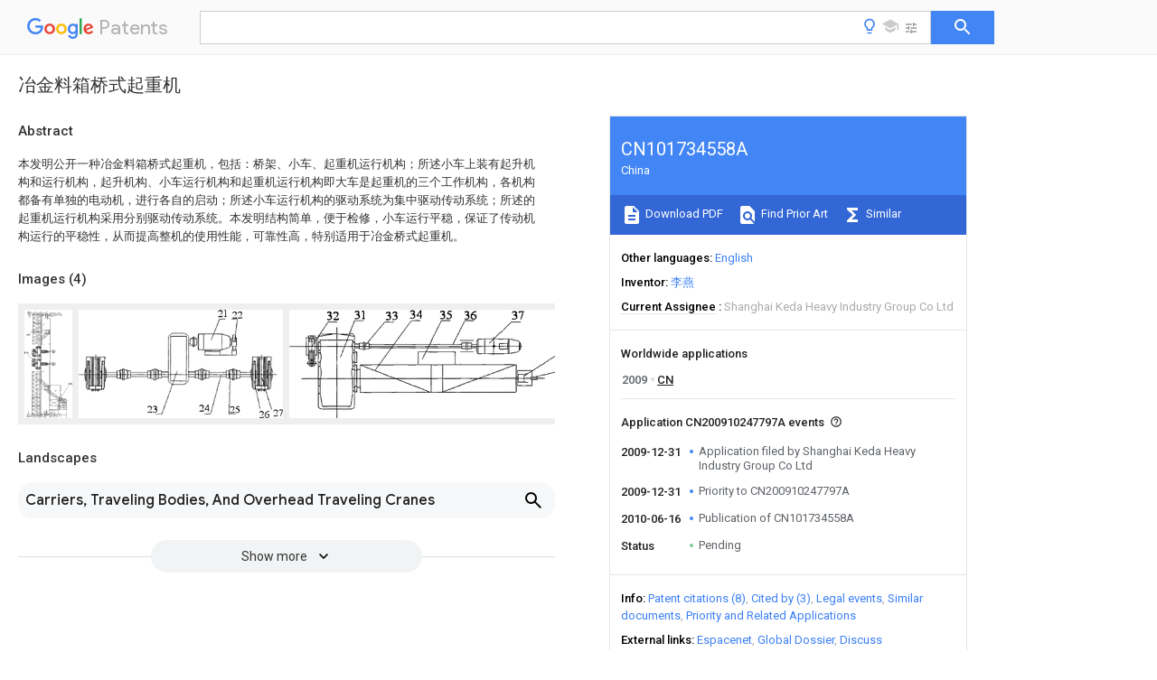

--- FILE ---
content_type: text/html
request_url: https://patents.google.com/patent/CN101734558A/zh
body_size: 18049
content:
<!DOCTYPE html>
<html lang="en">
  <head>
    <title>CN101734558A - 冶金料箱桥式起重机 
        - Google Patents</title>

    <meta name="viewport" content="width=device-width, initial-scale=1">
    <meta charset="UTF-8">
    <meta name="referrer" content="origin-when-crossorigin">
    <link rel="canonical" href="https://patents.google.com/patent/CN101734558A/zh">
    <meta name="description" content="
     本发明公开一种冶金料箱桥式起重机，包括：桥架、小车、起重机运行机构；所述小车上装有起升机构和运行机构，起升机构、小车运行机构和起重机运行机构即大车是起重机的三个工作机构，各机构都备有单独的电动机，进行各自的启动；所述小车运行机构的驱动系统为集中驱动传动系统；所述的起重机运行机构采用分别驱动传动系统。本发明结构简单，便于检修，小车运行平稳，保证了传动机构运行的平稳性，从而提高整机的使用性能，可靠性高，特别适用于冶金桥式起重机。 
     
   
   ">
    <meta name="DC.type" content="patent">
    <meta name="DC.title" content="冶金料箱桥式起重机 
       ">
    <meta name="DC.date" content="2009-12-31" scheme="dateSubmitted">
    <meta name="DC.description" content="
     本发明公开一种冶金料箱桥式起重机，包括：桥架、小车、起重机运行机构；所述小车上装有起升机构和运行机构，起升机构、小车运行机构和起重机运行机构即大车是起重机的三个工作机构，各机构都备有单独的电动机，进行各自的启动；所述小车运行机构的驱动系统为集中驱动传动系统；所述的起重机运行机构采用分别驱动传动系统。本发明结构简单，便于检修，小车运行平稳，保证了传动机构运行的平稳性，从而提高整机的使用性能，可靠性高，特别适用于冶金桥式起重机。 
     
   
   ">
    <meta name="citation_patent_application_number" content="CN:200910247797A">
    <meta name="citation_pdf_url" content="https://patentimages.storage.googleapis.com/91/bf/96/4e19c0e2f46351/CN101734558A.pdf">
    <meta name="citation_patent_publication_number" content="CN:101734558:A">
    <meta name="DC.date" content="2010-06-16">
    <meta name="DC.contributor" content="李燕" scheme="inventor">
    <meta name="DC.contributor" content="Shanghai Keda Heavy Industry Group Co Ltd" scheme="assignee">
    <meta name="DC.relation" content="EP:0239895:A2" scheme="references">
    <meta name="DC.relation" content="SU:1544699:A1" scheme="references">
    <meta name="DC.relation" content="CN:2226053:Y" scheme="references">
    <meta name="DC.relation" content="JP:H09175780:A" scheme="references">
    <meta name="DC.relation" content="JP:H11287896:A" scheme="references">
    <meta name="DC.relation" content="CN:2513972:Y" scheme="references">
    <meta name="DC.relation" content="CN:201190085:Y" scheme="references">
    <meta name="DC.relation" content="CN:201250072:Y" scheme="references">
    <link rel="stylesheet" href="https://fonts.googleapis.com/css?family=Roboto:400,400italic,500,500italic,700">
    <link rel="stylesheet" href="https://fonts.googleapis.com/css?family=Product+Sans">
    <link rel="stylesheet" href="https://fonts.googleapis.com/css2?family=Google+Sans:wght@400;500;700">

    <style>
      
      #gb { top: 15px; left: auto; right: 0; width: auto; min-width: 135px !important; }   
      body { transition: none; }
    </style>
    <script></script>

    <script>
      window.version = 'patent-search.search_20250707_RC00';

      function sendFeedback() {
        userfeedback.api.startFeedback({
          'productId': '713680',
          'bucket': 'patent-search-web',
          'productVersion': window.version,
        });
      }

      window.experiments = {};
      window.experiments.patentCountries = "ae,ag,al,am,ao,ap,ar,at,au,aw,az,ba,bb,bd,be,bf,bg,bh,bj,bn,bo,br,bw,bx,by,bz,ca,cf,cg,ch,ci,cl,cm,cn,co,cr,cs,cu,cy,cz,dd,de,dj,dk,dm,do,dz,ea,ec,ee,eg,em,ep,es,fi,fr,ga,gb,gc,gd,ge,gh,gm,gn,gq,gr,gt,gw,hk,hn,hr,hu,ib,id,ie,il,in,ir,is,it,jo,jp,ke,kg,kh,km,kn,kp,kr,kw,kz,la,lc,li,lk,lr,ls,lt,lu,lv,ly,ma,mc,md,me,mg,mk,ml,mn,mo,mr,mt,mw,mx,my,mz,na,ne,ng,ni,nl,no,nz,oa,om,pa,pe,pg,ph,pl,pt,py,qa,ro,rs,ru,rw,sa,sc,sd,se,sg,si,sk,sl,sm,sn,st,su,sv,sy,sz,td,tg,th,tj,tm,tn,tr,tt,tw,tz,ua,ug,us,uy,uz,vc,ve,vn,wo,yu,za,zm,zw";
      
      
      window.experiments.keywordWizard = true;
      
      
      
      window.experiments.definitions = true;
      window.experiments.plogs = true;

      window.Polymer = {
        dom: 'shady',
        lazyRegister: true,
      };
    </script>

    <script src="//www.gstatic.com/patent-search/frontend/patent-search.search_20250707_RC00/scs/compiled_dir/webcomponentsjs/webcomponents-lite.min.js"></script>
    <link rel="import" href="//www.gstatic.com/patent-search/frontend/patent-search.search_20250707_RC00/scs/compiled_dir/search-app-vulcanized.html">
  </head>
  <body unresolved>
    
    
    <script></script>
    <script src="//www.gstatic.com/patent-search/frontend/patent-search.search_20250707_RC00/scs/compiled_dir/search-app-vulcanized.js"></script>
    <search-app>
      
      

      <article class="result" itemscope itemtype="http://schema.org/ScholarlyArticle">
  <h1 itemprop="pageTitle">CN101734558A - 冶金料箱桥式起重机 
        - Google Patents</h1>
  <span itemprop="title">冶金料箱桥式起重机 
       </span>

  <meta itemprop="type" content="patent">
  <a href="https://patentimages.storage.googleapis.com/91/bf/96/4e19c0e2f46351/CN101734558A.pdf" itemprop="pdfLink">Download PDF</a>
  <h2>Info</h2>

  <dl>
    <dt>Publication number</dt>
    <dd itemprop="publicationNumber">CN101734558A</dd>
    <meta itemprop="numberWithoutCodes" content="101734558">
    <meta itemprop="kindCode" content="A">
    <meta itemprop="publicationDescription" content="Unexaminded application">
    <span>CN101734558A</span>
    <span>CN200910247797A</span>
    <span>CN200910247797A</span>
    <span>CN101734558A</span>
    <span>CN 101734558 A</span>
    <span>CN101734558 A</span>
    <span>CN 101734558A</span>
    <span>CN 200910247797 A</span>
    <span>CN200910247797 A</span>
    <span>CN 200910247797A</span>
    <span>CN 200910247797 A</span>
    <span>CN200910247797 A</span>
    <span>CN 200910247797A</span>
    <span>CN 101734558 A</span>
    <span>CN101734558 A</span>
    <span>CN 101734558A</span>

    <dt>Authority</dt>
    <dd itemprop="countryCode">CN</dd>
    <dd itemprop="countryName">China</dd>

    <dt>Prior art keywords</dt>
    <dd itemprop="priorArtKeywords" repeat>retarder</dd>
    <dd itemprop="priorArtKeywords" repeat>crane</dd>
    <dd itemprop="priorArtKeywords" repeat>metallurgy</dd>
    <dd itemprop="priorArtKeywords" repeat>coupler</dd>
    <dd itemprop="priorArtKeywords" repeat>drg</dd>

    <dt>Prior art date</dt>
    <dd><time itemprop="priorArtDate" datetime="2009-12-31">2009-12-31</time></dd>

    <dt>Legal status (The legal status is an assumption and is not a legal conclusion. Google has not performed a legal analysis and makes no representation as to the accuracy of the status listed.)</dt>
    <dd itemprop="legalStatusIfi" itemscope>
      <span itemprop="status">Pending</span>
    </dd>
  </dl>

  <dt>Application number</dt>
  <dd itemprop="applicationNumber">CN200910247797A</dd>

  <dt>Other languages</dt>
  <dd itemprop="otherLanguages" itemscope repeat>
    <a href="/patent/CN101734558A/en">
      <span itemprop="name">English</span> (<span itemprop="code">en</span>)
    </a>
  </dd>

  

  <dt>Inventor</dt>
  <dd itemprop="inventor" repeat>李燕</dd>

  <dt>Current Assignee (The listed assignees may be inaccurate. Google has not performed a legal analysis and makes no representation or warranty as to the accuracy of the list.)</dt>
  <dd itemprop="assigneeCurrent" repeat>
    Shanghai Keda Heavy Industry Group Co Ltd
  </dd>

  <dt>Original Assignee</dt>
  <dd itemprop="assigneeOriginal" repeat>Shanghai Keda Heavy Industry Group Co Ltd</dd>

  <dt>Priority date (The priority date is an assumption and is not a legal conclusion. Google has not performed a legal analysis and makes no representation as to the accuracy of the date listed.)</dt>
  <dd><time itemprop="priorityDate" datetime="2009-12-31">2009-12-31</time></dd>

  <dt>Filing date</dt>
  <dd><time itemprop="filingDate" datetime="2009-12-31">2009-12-31</time></dd>

  <dt>Publication date</dt>
  <dd><time itemprop="publicationDate" datetime="2010-06-16">2010-06-16</time></dd>

  
  <dd itemprop="events" itemscope repeat>
    <time itemprop="date" datetime="2009-12-31">2009-12-31</time>
    <span itemprop="title">Application filed by Shanghai Keda Heavy Industry Group Co Ltd</span>
    <span itemprop="type">filed</span>
    <span itemprop="critical" content="true" bool>Critical</span>
    
    
    
    <span itemprop="assigneeSearch">Shanghai Keda Heavy Industry Group Co Ltd</span>
  </dd>
  <dd itemprop="events" itemscope repeat>
    <time itemprop="date" datetime="2009-12-31">2009-12-31</time>
    <span itemprop="title">Priority to CN200910247797A</span>
    <span itemprop="type">priority</span>
    <span itemprop="critical" content="true" bool>Critical</span>
    
    
    <span itemprop="documentId">patent/CN101734558A/zh</span>
    
  </dd>
  <dd itemprop="events" itemscope repeat>
    <time itemprop="date" datetime="2010-06-16">2010-06-16</time>
    <span itemprop="title">Publication of CN101734558A</span>
    <span itemprop="type">publication</span>
    <span itemprop="critical" content="true" bool>Critical</span>
    
    
    <span itemprop="documentId">patent/CN101734558A/zh</span>
    
  </dd>
  <dd itemprop="events" itemscope repeat>
    <time itemprop="date">Status</time>
    <span itemprop="title">Pending</span>
    <span itemprop="type">legal-status</span>
    <span itemprop="critical" content="true" bool>Critical</span>
    <span itemprop="current" content="true" bool>Current</span>
    
    
    
  </dd>

  <h2>Links</h2>
  <ul>
    

    <li itemprop="links" itemscope repeat>
        <meta itemprop="id" content="espacenetLink">
        <a href="https://worldwide.espacenet.com/publicationDetails/biblio?CC=CN&amp;NR=101734558A&amp;KC=A&amp;FT=D" itemprop="url" target="_blank"><span itemprop="text">Espacenet</span></a>
      </li>
      

    

    <li itemprop="links" itemscope repeat>
      <meta itemprop="id" content="globalDossierLink">
      <a href="https://globaldossier.uspto.gov/result/application/CN/200910247797/1" itemprop="url" target="_blank"><span itemprop="text">Global Dossier</span></a>
    </li>

    

      

      

      
      <li itemprop="links" itemscope repeat>
        <meta itemprop="id" content="stackexchangeLink">
        <a href="https://patents.stackexchange.com/questions/tagged/CN101734558A" itemprop="url"><span itemprop="text">Discuss</span></a>
      </li>
  </ul>

  <ul itemprop="concept" itemscope>
    <li itemprop="match" itemscope repeat>
      <span itemprop="id">238000005272</span>
      <span itemprop="name">metallurgy</span>
      <span itemprop="domain">Methods</span>
      <span itemprop="svg_large"></span>
      <span itemprop="svg_small"></span>
      <span itemprop="smiles"></span>
      <span itemprop="inchi_key"></span>
      <span itemprop="similarity">0.000</span>
      <span itemprop="sections" repeat>title</span>
      <span itemprop="sections" repeat>claims</span>
      <span itemprop="sections" repeat>abstract</span>
      <span itemprop="sections" repeat>description</span>
      <span itemprop="count">19</span>
    </li>
    <li itemprop="match" itemscope repeat>
      <span itemprop="id">230000007246</span>
      <span itemprop="name">mechanism</span>
      <span itemprop="domain">Effects</span>
      <span itemprop="svg_large"></span>
      <span itemprop="svg_small"></span>
      <span itemprop="smiles"></span>
      <span itemprop="inchi_key"></span>
      <span itemprop="similarity">0.000</span>
      <span itemprop="sections" repeat>claims</span>
      <span itemprop="sections" repeat>abstract</span>
      <span itemprop="sections" repeat>description</span>
      <span itemprop="count">82</span>
    </li>
    <li itemprop="match" itemscope repeat>
      <span itemprop="id">230000008878</span>
      <span itemprop="name">coupling</span>
      <span itemprop="domain">Effects</span>
      <span itemprop="svg_large"></span>
      <span itemprop="svg_small"></span>
      <span itemprop="smiles"></span>
      <span itemprop="inchi_key"></span>
      <span itemprop="similarity">0.000</span>
      <span itemprop="sections" repeat>claims</span>
      <span itemprop="sections" repeat>description</span>
      <span itemprop="count">12</span>
    </li>
    <li itemprop="match" itemscope repeat>
      <span itemprop="id">238000010168</span>
      <span itemprop="name">coupling process</span>
      <span itemprop="domain">Methods</span>
      <span itemprop="svg_large"></span>
      <span itemprop="svg_small"></span>
      <span itemprop="smiles"></span>
      <span itemprop="inchi_key"></span>
      <span itemprop="similarity">0.000</span>
      <span itemprop="sections" repeat>claims</span>
      <span itemprop="sections" repeat>description</span>
      <span itemprop="count">12</span>
    </li>
    <li itemprop="match" itemscope repeat>
      <span itemprop="id">238000005859</span>
      <span itemprop="name">coupling reaction</span>
      <span itemprop="domain">Methods</span>
      <span itemprop="svg_large"></span>
      <span itemprop="svg_small"></span>
      <span itemprop="smiles"></span>
      <span itemprop="inchi_key"></span>
      <span itemprop="similarity">0.000</span>
      <span itemprop="sections" repeat>claims</span>
      <span itemprop="sections" repeat>description</span>
      <span itemprop="count">12</span>
    </li>
    <li itemprop="match" itemscope repeat>
      <span itemprop="id">230000000630</span>
      <span itemprop="name">rising effect</span>
      <span itemprop="domain">Effects</span>
      <span itemprop="svg_large"></span>
      <span itemprop="svg_small"></span>
      <span itemprop="smiles"></span>
      <span itemprop="inchi_key"></span>
      <span itemprop="similarity">0.000</span>
      <span itemprop="sections" repeat>claims</span>
      <span itemprop="sections" repeat>description</span>
      <span itemprop="count">9</span>
    </li>
    <li itemprop="match" itemscope repeat>
      <span itemprop="id">229910000831</span>
      <span itemprop="name">Steel</span>
      <span itemprop="domain">Inorganic materials</span>
      <span itemprop="svg_large"></span>
      <span itemprop="svg_small"></span>
      <span itemprop="smiles"></span>
      <span itemprop="inchi_key"></span>
      <span itemprop="similarity">0.000</span>
      <span itemprop="sections" repeat>claims</span>
      <span itemprop="sections" repeat>description</span>
      <span itemprop="count">7</span>
    </li>
    <li itemprop="match" itemscope repeat>
      <span itemprop="id">239000010959</span>
      <span itemprop="name">steel</span>
      <span itemprop="domain">Substances</span>
      <span itemprop="svg_large"></span>
      <span itemprop="svg_small"></span>
      <span itemprop="smiles"></span>
      <span itemprop="inchi_key"></span>
      <span itemprop="similarity">0.000</span>
      <span itemprop="sections" repeat>claims</span>
      <span itemprop="sections" repeat>description</span>
      <span itemprop="count">7</span>
    </li>
    <li itemprop="match" itemscope repeat>
      <span itemprop="id">241001347978</span>
      <span itemprop="name">Major minor</span>
      <span itemprop="domain">Species</span>
      <span itemprop="svg_large"></span>
      <span itemprop="svg_small"></span>
      <span itemprop="smiles"></span>
      <span itemprop="inchi_key"></span>
      <span itemprop="similarity">0.000</span>
      <span itemprop="sections" repeat>claims</span>
      <span itemprop="sections" repeat>description</span>
      <span itemprop="count">2</span>
    </li>
    <li itemprop="match" itemscope repeat>
      <span itemprop="id">239000004020</span>
      <span itemprop="name">conductor</span>
      <span itemprop="domain">Substances</span>
      <span itemprop="svg_large"></span>
      <span itemprop="svg_small"></span>
      <span itemprop="smiles"></span>
      <span itemprop="inchi_key"></span>
      <span itemprop="similarity">0.000</span>
      <span itemprop="sections" repeat>claims</span>
      <span itemprop="sections" repeat>description</span>
      <span itemprop="count">2</span>
    </li>
    <li itemprop="match" itemscope repeat>
      <span itemprop="id">230000005540</span>
      <span itemprop="name">biological transmission</span>
      <span itemprop="domain">Effects</span>
      <span itemprop="svg_large"></span>
      <span itemprop="svg_small"></span>
      <span itemprop="smiles"></span>
      <span itemprop="inchi_key"></span>
      <span itemprop="similarity">0.000</span>
      <span itemprop="sections" repeat>abstract</span>
      <span itemprop="sections" repeat>description</span>
      <span itemprop="count">7</span>
    </li>
    <li itemprop="match" itemscope repeat>
      <span itemprop="id">244000062793</span>
      <span itemprop="name">Sorghum vulgare</span>
      <span itemprop="domain">Species</span>
      <span itemprop="svg_large"></span>
      <span itemprop="svg_small"></span>
      <span itemprop="smiles"></span>
      <span itemprop="inchi_key"></span>
      <span itemprop="similarity">0.000</span>
      <span itemprop="sections" repeat>description</span>
      <span itemprop="count">7</span>
    </li>
    <li itemprop="match" itemscope repeat>
      <span itemprop="id">235000019713</span>
      <span itemprop="name">millet</span>
      <span itemprop="domain">Nutrition</span>
      <span itemprop="svg_large"></span>
      <span itemprop="svg_small"></span>
      <span itemprop="smiles"></span>
      <span itemprop="inchi_key"></span>
      <span itemprop="similarity">0.000</span>
      <span itemprop="sections" repeat>description</span>
      <span itemprop="count">7</span>
    </li>
    <li itemprop="match" itemscope repeat>
      <span itemprop="id">230000009184</span>
      <span itemprop="name">walking</span>
      <span itemprop="domain">Effects</span>
      <span itemprop="svg_large"></span>
      <span itemprop="svg_small"></span>
      <span itemprop="smiles"></span>
      <span itemprop="inchi_key"></span>
      <span itemprop="similarity">0.000</span>
      <span itemprop="sections" repeat>description</span>
      <span itemprop="count">4</span>
    </li>
    <li itemprop="match" itemscope repeat>
      <span itemprop="id">238000006073</span>
      <span itemprop="name">displacement reaction</span>
      <span itemprop="domain">Methods</span>
      <span itemprop="svg_large"></span>
      <span itemprop="svg_small"></span>
      <span itemprop="smiles"></span>
      <span itemprop="inchi_key"></span>
      <span itemprop="similarity">0.000</span>
      <span itemprop="sections" repeat>description</span>
      <span itemprop="count">3</span>
    </li>
    <li itemprop="match" itemscope repeat>
      <span itemprop="id">239000003638</span>
      <span itemprop="name">chemical reducing agent</span>
      <span itemprop="domain">Substances</span>
      <span itemprop="svg_large"></span>
      <span itemprop="svg_small"></span>
      <span itemprop="smiles"></span>
      <span itemprop="inchi_key"></span>
      <span itemprop="similarity">0.000</span>
      <span itemprop="sections" repeat>description</span>
      <span itemprop="count">2</span>
    </li>
    <li itemprop="match" itemscope repeat>
      <span itemprop="id">238000012423</span>
      <span itemprop="name">maintenance</span>
      <span itemprop="domain">Methods</span>
      <span itemprop="svg_large"></span>
      <span itemprop="svg_small"></span>
      <span itemprop="smiles"></span>
      <span itemprop="inchi_key"></span>
      <span itemprop="similarity">0.000</span>
      <span itemprop="sections" repeat>description</span>
      <span itemprop="count">2</span>
    </li>
    <li itemprop="match" itemscope repeat>
      <span itemprop="id">230000001737</span>
      <span itemprop="name">promoting effect</span>
      <span itemprop="domain">Effects</span>
      <span itemprop="svg_large"></span>
      <span itemprop="svg_small"></span>
      <span itemprop="smiles"></span>
      <span itemprop="inchi_key"></span>
      <span itemprop="similarity">0.000</span>
      <span itemprop="sections" repeat>description</span>
      <span itemprop="count">2</span>
    </li>
    <li itemprop="match" itemscope repeat>
      <span itemprop="id">239000000725</span>
      <span itemprop="name">suspension</span>
      <span itemprop="domain">Substances</span>
      <span itemprop="svg_large"></span>
      <span itemprop="svg_small"></span>
      <span itemprop="smiles"></span>
      <span itemprop="inchi_key"></span>
      <span itemprop="similarity">0.000</span>
      <span itemprop="sections" repeat>description</span>
      <span itemprop="count">2</span>
    </li>
    <li itemprop="match" itemscope repeat>
      <span itemprop="id">230000032258</span>
      <span itemprop="name">transport</span>
      <span itemprop="domain">Effects</span>
      <span itemprop="svg_large"></span>
      <span itemprop="svg_small"></span>
      <span itemprop="smiles"></span>
      <span itemprop="inchi_key"></span>
      <span itemprop="similarity">0.000</span>
      <span itemprop="sections" repeat>description</span>
      <span itemprop="count">2</span>
    </li>
    <li itemprop="match" itemscope repeat>
      <span itemprop="id">238000010276</span>
      <span itemprop="name">construction</span>
      <span itemprop="domain">Methods</span>
      <span itemprop="svg_large"></span>
      <span itemprop="svg_small"></span>
      <span itemprop="smiles"></span>
      <span itemprop="inchi_key"></span>
      <span itemprop="similarity">0.000</span>
      <span itemprop="sections" repeat>description</span>
      <span itemprop="count">1</span>
    </li>
    <li itemprop="match" itemscope repeat>
      <span itemprop="id">230000007812</span>
      <span itemprop="name">deficiency</span>
      <span itemprop="domain">Effects</span>
      <span itemprop="svg_large"></span>
      <span itemprop="svg_small"></span>
      <span itemprop="smiles"></span>
      <span itemprop="inchi_key"></span>
      <span itemprop="similarity">0.000</span>
      <span itemprop="sections" repeat>description</span>
      <span itemprop="count">1</span>
    </li>
    <li itemprop="match" itemscope repeat>
      <span itemprop="id">238000007598</span>
      <span itemprop="name">dipping method</span>
      <span itemprop="domain">Methods</span>
      <span itemprop="svg_large"></span>
      <span itemprop="svg_small"></span>
      <span itemprop="smiles"></span>
      <span itemprop="inchi_key"></span>
      <span itemprop="similarity">0.000</span>
      <span itemprop="sections" repeat>description</span>
      <span itemprop="count">1</span>
    </li>
    <li itemprop="match" itemscope repeat>
      <span itemprop="id">230000000694</span>
      <span itemprop="name">effects</span>
      <span itemprop="domain">Effects</span>
      <span itemprop="svg_large"></span>
      <span itemprop="svg_small"></span>
      <span itemprop="smiles"></span>
      <span itemprop="inchi_key"></span>
      <span itemprop="similarity">0.000</span>
      <span itemprop="sections" repeat>description</span>
      <span itemprop="count">1</span>
    </li>
    <li itemprop="match" itemscope repeat>
      <span itemprop="id">238000005516</span>
      <span itemprop="name">engineering process</span>
      <span itemprop="domain">Methods</span>
      <span itemprop="svg_large"></span>
      <span itemprop="svg_small"></span>
      <span itemprop="smiles"></span>
      <span itemprop="inchi_key"></span>
      <span itemprop="similarity">0.000</span>
      <span itemprop="sections" repeat>description</span>
      <span itemprop="count">1</span>
    </li>
    <li itemprop="match" itemscope repeat>
      <span itemprop="id">238000009434</span>
      <span itemprop="name">installation</span>
      <span itemprop="domain">Methods</span>
      <span itemprop="svg_large"></span>
      <span itemprop="svg_small"></span>
      <span itemprop="smiles"></span>
      <span itemprop="inchi_key"></span>
      <span itemprop="similarity">0.000</span>
      <span itemprop="sections" repeat>description</span>
      <span itemprop="count">1</span>
    </li>
    <li itemprop="match" itemscope repeat>
      <span itemprop="id">239000010977</span>
      <span itemprop="name">jade</span>
      <span itemprop="domain">Substances</span>
      <span itemprop="svg_large"></span>
      <span itemprop="svg_small"></span>
      <span itemprop="smiles"></span>
      <span itemprop="inchi_key"></span>
      <span itemprop="similarity">0.000</span>
      <span itemprop="sections" repeat>description</span>
      <span itemprop="count">1</span>
    </li>
    <li itemprop="match" itemscope repeat>
      <span itemprop="id">239000000463</span>
      <span itemprop="name">material</span>
      <span itemprop="domain">Substances</span>
      <span itemprop="svg_large"></span>
      <span itemprop="svg_small"></span>
      <span itemprop="smiles"></span>
      <span itemprop="inchi_key"></span>
      <span itemprop="similarity">0.000</span>
      <span itemprop="sections" repeat>description</span>
      <span itemprop="count">1</span>
    </li>
    <li itemprop="match" itemscope repeat>
      <span itemprop="id">230000035939</span>
      <span itemprop="name">shock</span>
      <span itemprop="domain">Effects</span>
      <span itemprop="svg_large"></span>
      <span itemprop="svg_small"></span>
      <span itemprop="smiles"></span>
      <span itemprop="inchi_key"></span>
      <span itemprop="similarity">0.000</span>
      <span itemprop="sections" repeat>description</span>
      <span itemprop="count">1</span>
    </li>
  </ul>

  <section>
    <h2>Images</h2>
    <ul>
      <li itemprop="images" itemscope repeat>
        <img itemprop="thumbnail" src="https://patentimages.storage.googleapis.com/c7/4c/03/1bfe154af932aa/H2009102477974E00011.png">
        <meta itemprop="full" content="https://patentimages.storage.googleapis.com/85/1e/8f/8793b416d7ebc0/H2009102477974E00011.png">
        <ul>
        </ul>
      </li>
      <li itemprop="images" itemscope repeat>
        <img itemprop="thumbnail" src="https://patentimages.storage.googleapis.com/4b/bf/05/e7366605c1b464/H2009102477974E00021.png">
        <meta itemprop="full" content="https://patentimages.storage.googleapis.com/1a/59/3f/a00437bb7882e8/H2009102477974E00021.png">
        <ul>
          <li itemprop="callouts" itemscope repeat>
            <meta itemprop="figurePage" content="1">
            <meta itemprop="id" content="21">
            <meta itemprop="label" content="electrical motor">
            <span itemprop="bounds" itemscope>
              <meta itemprop="left" content="544">
              <meta itemprop="top" content="-2">
              <meta itemprop="right" content="584">
              <meta itemprop="bottom" content="34">
            </span>
          </li>
          <li itemprop="callouts" itemscope repeat>
            <meta itemprop="figurePage" content="1">
            <meta itemprop="id" content="22">
            <meta itemprop="label" content="drg">
            <span itemprop="bounds" itemscope>
              <meta itemprop="left" content="600">
              <meta itemprop="top" content="2">
              <meta itemprop="right" content="645">
              <meta itemprop="bottom" content="37">
            </span>
          </li>
          <li itemprop="callouts" itemscope repeat>
            <meta itemprop="figurePage" content="1">
            <meta itemprop="id" content="23">
            <meta itemprop="label" content="retarder">
            <span itemprop="bounds" itemscope>
              <meta itemprop="left" content="269">
              <meta itemprop="top" content="378">
              <meta itemprop="right" content="309">
              <meta itemprop="bottom" content="403">
            </span>
          </li>
          <li itemprop="callouts" itemscope repeat>
            <meta itemprop="figurePage" content="1">
            <meta itemprop="id" content="24">
            <meta itemprop="label" content="shaft">
            <span itemprop="bounds" itemscope>
              <meta itemprop="left" content="472">
              <meta itemprop="top" content="373">
              <meta itemprop="right" content="512">
              <meta itemprop="bottom" content="401">
            </span>
          </li>
          <li itemprop="callouts" itemscope repeat>
            <meta itemprop="figurePage" content="1">
            <meta itemprop="id" content="25">
            <meta itemprop="label" content="coupler">
            <span itemprop="bounds" itemscope>
              <meta itemprop="left" content="591">
              <meta itemprop="top" content="378">
              <meta itemprop="right" content="633">
              <meta itemprop="bottom" content="406">
            </span>
          </li>
          <li itemprop="callouts" itemscope repeat>
            <meta itemprop="figurePage" content="1">
            <meta itemprop="id" content="26">
            <meta itemprop="label" content="type bear box">
            <span itemprop="bounds" itemscope>
              <meta itemprop="left" content="704">
              <meta itemprop="top" content="394">
              <meta itemprop="right" content="750">
              <meta itemprop="bottom" content="426">
            </span>
          </li>
          <li itemprop="callouts" itemscope repeat>
            <meta itemprop="figurePage" content="1">
            <meta itemprop="id" content="27">
            <meta itemprop="label" content="dolly wheel">
            <span itemprop="bounds" itemscope>
              <meta itemprop="left" content="760">
              <meta itemprop="top" content="389">
              <meta itemprop="right" content="804">
              <meta itemprop="bottom" content="421">
            </span>
          </li>
        </ul>
      </li>
      <li itemprop="images" itemscope repeat>
        <img itemprop="thumbnail" src="https://patentimages.storage.googleapis.com/a4/d7/57/3e40b6795d57ac/H2009102477974E00022.png">
        <meta itemprop="full" content="https://patentimages.storage.googleapis.com/0c/47/cb/16e5073c2748ce/H2009102477974E00022.png">
        <ul>
          <li itemprop="callouts" itemscope repeat>
            <meta itemprop="figurePage" content="2">
            <meta itemprop="id" content="31">
            <meta itemprop="label" content="teeth wheel decelerator">
            <span itemprop="bounds" itemscope>
              <meta itemprop="left" content="183">
              <meta itemprop="top" content="2">
              <meta itemprop="right" content="218">
              <meta itemprop="bottom" content="28">
            </span>
          </li>
          <li itemprop="callouts" itemscope repeat>
            <meta itemprop="figurePage" content="2">
            <meta itemprop="id" content="32">
            <meta itemprop="label" content="drg">
            <span itemprop="bounds" itemscope>
              <meta itemprop="left" content="106">
              <meta itemprop="top" content="4">
              <meta itemprop="right" content="145">
              <meta itemprop="bottom" content="31">
            </span>
          </li>
          <li itemprop="callouts" itemscope repeat>
            <meta itemprop="figurePage" content="2">
            <meta itemprop="id" content="33">
            <meta itemprop="label" content="coupler">
            <span itemprop="bounds" itemscope>
              <meta itemprop="left" content="273">
              <meta itemprop="top" content="2">
              <meta itemprop="right" content="314">
              <meta itemprop="bottom" content="31">
            </span>
          </li>
          <li itemprop="callouts" itemscope repeat>
            <meta itemprop="figurePage" content="2">
            <meta itemprop="id" content="34">
            <meta itemprop="label" content="reel">
            <span itemprop="bounds" itemscope>
              <meta itemprop="left" content="340">
              <meta itemprop="top" content="-2">
              <meta itemprop="right" content="384">
              <meta itemprop="bottom" content="27">
            </span>
          </li>
          <li itemprop="callouts" itemscope repeat>
            <meta itemprop="figurePage" content="2">
            <meta itemprop="id" content="35">
            <meta itemprop="label" content="dead sheave">
            <span itemprop="bounds" itemscope>
              <meta itemprop="left" content="429">
              <meta itemprop="top" content="0">
              <meta itemprop="right" content="468">
              <meta itemprop="bottom" content="29">
            </span>
          </li>
          <li itemprop="callouts" itemscope repeat>
            <meta itemprop="figurePage" content="2">
            <meta itemprop="id" content="36">
            <meta itemprop="label" content="shaft">
            <span itemprop="bounds" itemscope>
              <meta itemprop="left" content="497">
              <meta itemprop="top" content="2">
              <meta itemprop="right" content="538">
              <meta itemprop="bottom" content="31">
            </span>
          </li>
          <li itemprop="callouts" itemscope repeat>
            <meta itemprop="figurePage" content="2">
            <meta itemprop="id" content="37">
            <meta itemprop="label" content="electrical motor">
            <span itemprop="bounds" itemscope>
              <meta itemprop="left" content="633">
              <meta itemprop="top" content="3">
              <meta itemprop="right" content="674">
              <meta itemprop="bottom" content="29">
            </span>
          </li>
          <li itemprop="callouts" itemscope repeat>
            <meta itemprop="figurePage" content="2">
            <meta itemprop="id" content="38">
            <meta itemprop="label" content="bearing seat">
            <span itemprop="bounds" itemscope>
              <meta itemprop="left" content="761">
              <meta itemprop="top" content="99">
              <meta itemprop="right" content="799">
              <meta itemprop="bottom" content="124">
            </span>
          </li>
          <li itemprop="callouts" itemscope repeat>
            <meta itemprop="figurePage" content="2">
            <meta itemprop="id" content="39">
            <meta itemprop="label" content="mechanism limiting device">
            <span itemprop="bounds" itemscope>
              <meta itemprop="left" content="762">
              <meta itemprop="top" content="149">
              <meta itemprop="right" content="802">
              <meta itemprop="bottom" content="175">
            </span>
          </li>
        </ul>
      </li>
      <li itemprop="images" itemscope repeat>
        <img itemprop="thumbnail" src="https://patentimages.storage.googleapis.com/8e/f2/5b/e6ec64f329de5d/H2009102477974E00031.png">
        <meta itemprop="full" content="https://patentimages.storage.googleapis.com/a9/c1/7e/38d33379d7df6d/H2009102477974E00031.png">
        <ul>
          <li itemprop="callouts" itemscope repeat>
            <meta itemprop="figurePage" content="3">
            <meta itemprop="id" content="301">
            <meta itemprop="label" content="type bear box">
            <span itemprop="bounds" itemscope>
              <meta itemprop="left" content="96">
              <meta itemprop="top" content="0">
              <meta itemprop="right" content="167">
              <meta itemprop="bottom" content="36">
            </span>
          </li>
          <li itemprop="callouts" itemscope repeat>
            <meta itemprop="figurePage" content="3">
            <meta itemprop="id" content="302">
            <meta itemprop="label" content="coupler">
            <span itemprop="bounds" itemscope>
              <meta itemprop="left" content="276">
              <meta itemprop="top" content="3">
              <meta itemprop="right" content="350">
              <meta itemprop="bottom" content="40">
            </span>
          </li>
          <li itemprop="callouts" itemscope repeat>
            <meta itemprop="figurePage" content="3">
            <meta itemprop="id" content="303">
            <meta itemprop="label" content="shaft">
            <span itemprop="bounds" itemscope>
              <meta itemprop="left" content="368">
              <meta itemprop="top" content="5">
              <meta itemprop="right" content="442">
              <meta itemprop="bottom" content="42">
            </span>
          </li>
          <li itemprop="callouts" itemscope repeat>
            <meta itemprop="figurePage" content="3">
            <meta itemprop="id" content="304">
            <meta itemprop="label" content="electrical motor">
            <span itemprop="bounds" itemscope>
              <meta itemprop="left" content="499">
              <meta itemprop="top" content="5">
              <meta itemprop="right" content="577">
              <meta itemprop="bottom" content="44">
            </span>
          </li>
          <li itemprop="callouts" itemscope repeat>
            <meta itemprop="figurePage" content="3">
            <meta itemprop="id" content="305">
            <meta itemprop="label" content="retarder">
            <span itemprop="bounds" itemscope>
              <meta itemprop="left" content="618">
              <meta itemprop="top" content="0">
              <meta itemprop="right" content="696">
              <meta itemprop="bottom" content="40">
            </span>
          </li>
          <li itemprop="callouts" itemscope repeat>
            <meta itemprop="figurePage" content="3">
            <meta itemprop="id" content="306">
            <meta itemprop="label" content="drg">
            <span itemprop="bounds" itemscope>
              <meta itemprop="left" content="714">
              <meta itemprop="top" content="-3">
              <meta itemprop="right" content="793">
              <meta itemprop="bottom" content="38">
            </span>
          </li>
        </ul>
      </li>
    </ul>
  </section>

  

  

  

  

  <section>
    <h2>Landscapes</h2>
    <ul>
      <li itemprop="landscapes" itemscope repeat>
        <span itemprop="name">Carriers, Traveling Bodies, And Overhead Traveling Cranes</span>
        (<span itemprop="type">AREA</span>)
      </li>
    </ul>
  </section>


  <section itemprop="abstract" itemscope>
    <h2>Abstract</h2>
    
    <div itemprop="content" html><abstract mxw-id="PA372579403" lang="ZH" load-source="patent-office">
    <div num="0001" class="abstract">本发明公开一种冶金料箱桥式起重机，包括：桥架、小车、起重机运行机构；所述小车上装有起升机构和运行机构，起升机构、小车运行机构和起重机运行机构即大车是起重机的三个工作机构，各机构都备有单独的电动机，进行各自的启动；所述小车运行机构的驱动系统为集中驱动传动系统；所述的起重机运行机构采用分别驱动传动系统。本发明结构简单，便于检修，小车运行平稳，保证了传动机构运行的平稳性，从而提高整机的使用性能，可靠性高，特别适用于冶金桥式起重机。</div>
    </abstract>
  </div>
  </section>

  <section itemprop="description" itemscope>
    <h2>Description</h2>
    
    <div itemprop="content" html><div mxw-id="PDES400312555" lang="ZH" load-source="patent-office" class="description">
    <invention-title lang="ZH" id="tilte1">冶金料箱桥式起重机
  </invention-title>
    <technical-field>
      <div id="p0001" num="0001" class="description-paragraph">技术领域</div>
      <div id="p0002" num="0002" class="description-paragraph">本发明涉及一种运输机械设备技术领域，具体地说，涉及的是一种冶金料箱桥式起重机。</div>
    </technical-field>
    <background-art>
      <div id="p0003" num="0003" class="description-paragraph">背景技术</div>
      <div id="p0004" num="0004" class="description-paragraph">冶金料箱桥式起重机最为普通的用于旋转炉加料之用。它是依靠沿厂房轨道方向的纵向移动、小车的横向移动和吊钩的升降运动来进行工作的。这种桥式起重机一般由起重小车、起重机运行机构、桥架组成。起重小车又由起升机构、小车运行机构和小车架三部分组成。起升机构包括电动机、制动器、减速器、卷筒和滑轮组。电动机通过减速器，带动卷筒转动，使钢丝绳绕上卷筒或从卷筒放下，以升降重物。小车架是支托和安装起升机构和小车运行机构等部件的机架，通常为焊接结构。桥架由主粱和端粱组成，主粱与端粱刚性连接，端粱两端装有车轮，用以支承桥架在高架上运行。桥架主粱的结构类型较多比较典型的有箱形结构、四桁架结构和空腹桁架结构。主粱上焊有轨道，供起重小车运行。起重机运行机构一般只用四个主动和从动车轮，如果起重量很大，常用增加车轮的办法来降低轮压。当车轮超过四个时，必须采用铰接均衡车架装置，使起重机的载荷均匀地分布在各车轮上。</div>
      <div id="p0005" num="0005" class="description-paragraph">起重机运行机构的驱动方式可分为两大类：一类为集中驱动，即用一台电动机带动长传动轴驱动两边的主动车轮；另一类为分别驱动、即两边的主动车轮各用一台电动机驱动。但是现有使用中还是会存在因为运行机构传动系统的不合理而带来的运行不平稳，影响整机的使用性能。</div>
    </background-art>
    <disclosure>
      <div id="p0006" num="0006" class="description-paragraph">发明内容</div>
      <div id="p0007" num="0007" class="description-paragraph">本发明的目的在于解决现有技术中的上述不足，提供一种冶金料箱桥式起重机，结构简单，可以提高运行的平稳性，从而提高整机的使用性能。</div>
      <div id="p0008" num="0008" class="description-paragraph">为实现上述的目的，本发明所述的冶金料箱桥式起重机，包括：桥架、小车、起重机运行机构。所述小车上装有起升机构和运行机构。起升机构、小车运行机构和起重机运行机构(大车)是起重机的三个工作机构，各机构都备有单独的电动机，进行各自的启动。</div>
      <div id="p0009" num="0009" class="description-paragraph">所述小车运行机构的驱动系统为集中驱动传动系统，包括第一电动机、第一制动器、第一减速器、第一补偿轴、第一联轴器和角型轴承箱；其中：所述第一电动机采用双端出轴，轴的一端装有第一制动器，另一端连接第一减速器的一端，第一减速器的另一端连接第一补偿轴的一端，第一补偿轴的另一端通过第一联轴器连接到角型轴承箱，角型轴承箱另一侧连接有小车车轮。</div>
      <div id="p0010" num="0010" class="description-paragraph">进一步的，所述小车车轮支撑在角形轴承箱上。</div>
      <div id="p0011" num="0011" class="description-paragraph">进一步的，所述第一减速器为立式渐开线齿轮减速器。</div>
      <div id="p0012" num="0012" class="description-paragraph">进一步的，所述第一减速器的低速轴以集中驱动的方式连接装在小车架上的主动车轮。</div>
      <div id="p0013" num="0013" class="description-paragraph">进一步的，所述的第一联轴器为齿轮联轴器。</div>
      <div id="p0014" num="0014" class="description-paragraph">所述起重机起升机构，包括第二减速器、第二制动器、第二联轴器、卷筒、固定滑轮、第二补偿轴、第二电动机、轴承座和上升机构限位器；其中：第二减速器一端设置有第二制动器，第二减速器高速轴连接到第二联轴器的一端，第二联轴器另一端连接第二补偿轴的一端，第二补偿轴的另一端连接到第二电动机；第二减速器低速轴连接卷筒的一端，卷筒的另一端支撑在轴承座上，轴承座的另一侧设置有上升机构限位器，固定滑轮设置在卷筒的上方。</div>
      <div id="p0015" num="0015" class="description-paragraph">进一步的，所述第二电动机为YZR绕线式电动机。</div>
      <div id="p0016" num="0016" class="description-paragraph">进一步的，所述第二联轴器为齿轮联轴器。</div>
      <div id="p0017" num="0017" class="description-paragraph">进一步的，所述第二减速器为渐开线齿轮减速器。</div>
      <div id="p0018" num="0018" class="description-paragraph">进一步的，所述卷筒上绕有钢丝绳。</div>
      <div id="p0019" num="0019" class="description-paragraph">所述起重机运行机构包括主副两套独立的起升机构，主钩用来提升重的物件，副钩除可提升较轻的物件外，在它的额定的负荷范围内也可用来协同主钩倾转或翻倒工件之用。</div>
      <div id="p0020" num="0020" class="description-paragraph">所述的起重机运行机构采用分别驱动传动系统，包括角型轴承箱、第三联轴器、第三补偿轴、第三电动机、第三减速器、第三制动器；其中：第三联轴器一端连接角型轴承箱，另一端连接第三补偿轴的一端，第三补偿轴的另一端连接第三减速器的一端，第三减速器的另一端与第三电动机和第三制动器连接；平衡梁设置在支撑架上，被动车轮和主动车轮设置在平衡梁的两端并且支撑在角形轴承箱上。</div>
      <div id="p0021" num="0021" class="description-paragraph">所述第三制动器为液压推杆块式制动器。</div>
      <div id="p0022" num="0022" class="description-paragraph">所述第三减速器为圆弧齿轮减速器。</div>
      <div id="p0023" num="0023" class="description-paragraph">进一步的，上述所有机构都采用滚动轴承。</div>
      <div id="p0024" num="0024" class="description-paragraph">进一步的，上述部件之间全部采用齿轮联轴器连接。</div>
      <div id="p0025" num="0025" class="description-paragraph">基于上述的技术方案，本发明对于小车采用分别驱动的方式，对于大车采用集中驱动的方式，结构简单，便于检修，小车运行平稳，保证了传动机构运行的平稳性，从而提高整机的使用性能，可靠性高，特别适用于冶金桥式起重机。</div>
    </disclosure>
    <description-of-drawings>
      <div id="p0026" num="0026" class="description-paragraph">附图说明</div>
      <div id="p0027" num="0027" class="description-paragraph">图1是本发明具体实施方式中总体结构示意图；</div>
      <div id="p0028" num="0028" class="description-paragraph">图中：桥架1、小车2、起重机运行机构3。</div>
      <div id="p0029" num="0029" class="description-paragraph">图4是本发明具体实施方式中起重机小车运行机构驱动系统结构示意图；</div>
      <div id="p0030" num="0030" class="description-paragraph">图中：电动机21、制动器22、减速器23、补偿轴24、联轴器25、角型轴承箱26、小车车轮27。</div>
      <div id="p0031" num="0031" class="description-paragraph">图2是本发明具体实施方式中起重机起升机构一种结构示意图；</div>
      <div id="p0032" num="0032" class="description-paragraph">图中：减速器31、制动器32、联轴器33、卷筒34、固定滑轮35、补偿轴36、电动机37、轴承座38、上升机构限位器39。</div>
      <div id="p0033" num="0033" class="description-paragraph">图3是本发明具体实施方式中起重机大车分别驱动传动系统结构示意图；</div>
      <div id="p0034" num="0034" class="description-paragraph">图中：角型轴承箱301、联轴器302、补偿轴303、电动机304、减速器305、制动器306。</div>
    </description-of-drawings>
    <mode-for-invention>
      <div id="p0035" num="0035" class="description-paragraph">具体实施方式</div>
      <div id="p0036" num="0036" class="description-paragraph">以下结合附图和实施例对本发明的技术方案作进一步的解释，但是以下的内容不用于限定本发明的保护范围。</div>
      <div id="p0037" num="0037" class="description-paragraph">如图1所示，本实施例提供一种冶金料箱桥式起重机，包括桥架1、小车2、起重机运行机构3。所述小车2上装有起升机构和小车运行机构。起升机构、小车运行机构和起重机运行机构(大车)是起重机的三个工作机构，各机构都备有单独的电动机，进行各自的启动。本实施例中，小车运行机构采用集中驱动方式；大车采用分别驱动方式。</div>
      <div id="p0038" num="0038" class="description-paragraph">本实施例中，桥架1是由两根箱形主梁、两根箱形端梁和主梁两侧的走台所阻成。在主梁的上盖板铺设轨道，供小车2行走之用。与主梁连接的一侧走台上安装起重机的运行机构为传动侧，另一侧走台按装小车2导电的滑线称为导电侧，走台的外侧都有栏杆，以保障检修人员的安全。主梁与端梁进行刚性联接，两根端梁的中部是用螺栓连接起来的可拆件。这样，整个桥架可以拆开成三段来进行运输和安装。</div>
      <div id="p0039" num="0039" class="description-paragraph">小车2上面装有起升机构和小车运行机构，操纵室选装在桥架1下面，室内装有起重机电器控制设备，主要是供驾驶人员操纵之用。起重机各个机构的运转，均在操纵室内进行操纵。操纵室悬挂在起重机桥架1靠端梁附近传动侧走台下面。操纵室内装有个机构的控制设备及保护配电盘、紧急开关、电玲按钮等。</div>
      <div id="p0040" num="0040" class="description-paragraph">如图2所示，一种小车运行机构驱动系统，包括电动机21、制动器22、减速器23、补偿轴24、联轴器25、角型轴承箱26。所述电动机21采用双端出轴，轴的一端装有制动器22，另一端连接减速器23的一端，减速器23的另一端连接补偿轴24的一端，补偿轴24的另一端通过联轴器25连接到角型轴承箱26，角型轴承箱26另一侧连接有小车车轮27。</div>
      <div id="p0041" num="0041" class="description-paragraph">进一步的，所述的减速器23为立式渐开线齿轮减速器。</div>
      <div id="p0042" num="0042" class="description-paragraph">进一步的，所述的小车车轮27支撑在角形轴承箱上，这种构造便于装拆和检修。</div>
      <div id="p0043" num="0043" class="description-paragraph">本实施例中，小车运行机构是由电动机21带动立式渐开线齿轮减速器。减速器3的低速轴以集中驱动的方式连接装在小车架上的主动车轮。机构部件之间全部采用齿轮联轴器的连接，这样，即使在制造和安装时所产生的误差，或者由于载荷所引起的桥架变形而产生的部件之间的彼此变位，也可以由齿轮联轴器得到补偿，不致影响机构的工作。</div>
      <div id="p0044" num="0044" class="description-paragraph">如图3所示，起重机起升机构示意图，包括减速器31、制动器32、联轴器33、卷筒34、固定滑轮35、补偿轴36、电动机37、轴承座38和上升机构限位器39。减速器31高速轴一端设置有制动器32，减速器31高速轴另一端连接到联轴器33的一端，联轴器33另一端连接补偿轴36的一端，补偿轴36的另一端连接到电动机37。减速器31低速轴连接卷筒34的一端，卷筒34的另一端支撑在轴承座38上，轴承座38的另一侧设置有上升机构限位器39。固定滑轮35设置在卷筒34的上方。</div>
      <div id="p0045" num="0045" class="description-paragraph">进一步的，所述的电动机37为YZR绕线式电动机7。</div>
      <div id="p0046" num="0046" class="description-paragraph">进一步的，所述的联轴器33为齿轮联轴器33。采用齿轮联轴器33连接，即使在制造和安装时所产生的误差，或者由于载荷所引起的桥架变形而产生的部件之间的彼此变位，也可以由齿轮联轴器33得到补偿，不致影响机构的工作。</div>
      <div id="p0047" num="0047" class="description-paragraph">进一步的，所述的减速器31为渐开线齿轮减速器31。</div>
      <div id="p0048" num="0048" class="description-paragraph">进一步的，所述的卷筒34上绕有钢丝绳。</div>
      <div id="p0049" num="0049" class="description-paragraph">本实施例中的起升机构有两套，分别安装在小车架的上部，两套起升机构各自独立驱动。起升机构由YZR绕线式电动机37的高速旋转，经齿轮联轴器33带动渐开线齿轮减速器31，减速器31的低速轴又转动绕有钢丝绳的卷筒34，使钢丝绳绕上卷筒34或从卷筒34放下，以升降物料。只要控制电动机37的正反转，就可以达到吊钩的升降作用。</div>
      <div id="p0050" num="0050" class="description-paragraph">为了保证起升机构工作的安全和可靠性，在减速器1高速轴上装有制动器32。支承卷筒34一端的轴承上装有上升限位器39，是吊具上升至极限位置时的安全装置。</div>
      <div id="p0051" num="0051" class="description-paragraph">如图4所示，起重机大车驱动系统，包括角型轴承箱301、联轴器302、补偿轴303、电动机304、减速器305、制动器306、平衡梁308、支撑架309。联轴器302一端连接角型轴承箱301，另一端连接补偿轴303；补偿轴303的另一端连接减速器305；减速器305的另一端与电动机304和制动器306连接。被动车轮和主动车轮设置在平衡梁的两端并且支撑在角形轴承箱301上。</div>
      <div id="p0052" num="0052" class="description-paragraph">进一步的，所有机构都采用滚动轴承。</div>
      <div id="p0053" num="0053" class="description-paragraph">进一步的，所述减速器305采用了负载能力较同类型渐开线齿型更高的圆弧齿轮减速器。</div>
      <div id="p0054" num="0054" class="description-paragraph">进一步的，所述制动器306采用液压推杆块式制动器。</div>
      <div id="p0055" num="0055" class="description-paragraph">现有的每台起重机有八个行走车轮，分别安装在四根平衡梁的两端，即每根平衡梁两端装有两个行走车轮。平衡梁与端梁采用铰接联接，从而保证整台起重机的八个行走车轮同时与轨道接触。装在起重机传动侧平衡梁外端的车轮作为主动车轮，其余六个均为被动车轮。主动车轮的驱动机构安装在桥架的走台上，这里采用的是两套对称的独立的驱动机构，这种形势称之为分别驱动。</div>
      <div id="p0056" num="0056" class="description-paragraph">本实施例中，起重机大车驱动系统机构部件之间全部采用齿轮联轴器的连接，这样，即使在制造和安装时所产生的误差，或者由于载荷所引起的桥架变形而产生的部件之间的彼此变位，也可以由齿轮联轴器得到补偿，不致影响机构的工作，提高运行的可靠性。</div>
      <div id="p0057" num="0057" class="description-paragraph">本实施例中，起重机大车驱动系统中，被动车轮和主动车轮轮轴都支撑在角形轴承箱上，这种构造便于装拆和检修。</div>
      <div id="p0058" num="0058" class="description-paragraph">本实施例中，在起重机两根端梁的两端，装有大车缓冲器。在小车车架的底部装有小车缓冲器。用以降低通跨内的两台起重机可能相碰或是起重机及小车行至两端极限位置时的冲击影响。</div>
      <div id="p0059" num="0059" class="description-paragraph">本实施例中，为了防止当小车2行驶到极限位置时吊具或钢丝绳与高压电源相碰，在桥架的两根主梁下面近电源的一端安置了导电线挡架。</div>
      <div id="p0060" num="0060" class="description-paragraph">本实施例中，桥架1的主梁底部设有导电架，电源线经装在导电架上的三套集点拖，以供给整个起重机的电源。</div>
    </mode-for-invention>
  </div>
  </div>
  </section>

  <section itemprop="claims" itemscope>
    <h2>Claims (<span itemprop="count">10</span>)</h2>
    
    <div itemprop="content" html><div mxw-id="PCLM395863773" lang="ZH" load-source="patent-office" class="claims">
    <div class="claim"> <div id="zh-cl0001" num="0001" class="claim">
      <div class="claim-text">1.一种冶金料箱桥式起重机，包括：桥架、小车和起重机运行机构；所述小车上装有起升机构和小车运行机构，起升机构、小车运行机构和起重机运行机构即大车是起重机的三个工作机构，各机构都备有单独的电动机，进行各自的启动；其特征在于：所述小车运行机构的驱动系统为集中驱动传动系统，包括第一电动机、第一制动器、第一减速器、第一补偿轴、第一联轴器和角型轴承箱；其中：所述第一电动机采用双端出轴，轴的一端装有第一制动器，另一端连接第一减速器的一端，第一减速器的另一端连接第一补偿轴的一端，第一补偿轴的另一端通过第一联轴器连接到角型轴承箱，角型轴承箱另一侧连接有小车车轮；</div>
      <div class="claim-text">所述起重机起升机构，包括第二减速器、第二制动器、第二联轴器、卷筒、固定滑轮、第二补偿轴、第二电动机、轴承座和上升机构限位器；其中：第二减速器一端设置有第二制动器，第二减速器高速轴连接到第二联轴器的一端，第二联轴器另一端连接第二补偿轴的一端，第二补偿轴的另一端连接到第二电动机；第二减速器低速轴连接卷筒的一端，卷筒的另一端支撑在轴承座上，轴承座的另一侧设置有上升机构限位器，固定滑轮设置在卷筒的上方；</div>
      <div class="claim-text">所述的起重机运行机构采用分别驱动传动系统，包括角型轴承箱、第三联轴器、第三补偿轴、第三电动机、第三减速器、第三制动器；其中：第三联轴器一端连接角型轴承箱，另一端连接第三补偿轴的一端，第三补偿轴的另一端连接第三减速器的一端，第三减速器的另一端与第三电动机和第三制动器连接；平衡梁设置在支撑架上，被动车轮和主动车轮设置在平衡梁的两端并且支撑在角形轴承箱上。</div>
    </div>
    </div> <div class="claim-dependent"> <div id="zh-cl0002" num="0002" class="claim">
      <div class="claim-text">
        <claim-ref idref="zh-cl0001"> </claim-ref>
      </div>
      <div class="claim-text">2.根据权利要求1所述的冶金料箱桥式起重机，其特征在于：所述第一减速器为立式渐开线齿轮减速器；所述第二减速器为渐开线齿轮减速器；所述第三减速器为圆弧齿轮减速器。</div>
    </div>
    </div> <div class="claim-dependent"> <div id="zh-cl0003" num="0003" class="claim">
      <div class="claim-text">
        <claim-ref idref="zh-cl0001"> </claim-ref>
        <claim-ref idref="zh-cl0002"> </claim-ref>
      </div>
      <div class="claim-text">3.根据权利要求1或2所述的冶金料箱桥式起重机，其特征在于：所述第一减速器的低速轴以集中驱动的方式连接装在小车架上的主动车轮。</div>
    </div>
    </div> <div class="claim-dependent"> <div id="zh-cl0004" num="0004" class="claim">
      <div class="claim-text">
        <claim-ref idref="zh-cl0001"> </claim-ref>
      </div>
      <div class="claim-text">4.根据权利要求1所述的冶金料箱桥式起重机，其特征在于：所述的第一联轴器、第二联轴器为齿轮联轴器。</div>
    </div>
    </div> <div class="claim-dependent"> <div id="zh-cl0005" num="0005" class="claim">
      <div class="claim-text">
        <claim-ref idref="zh-cl0001"> </claim-ref>
      </div>
      <div class="claim-text">5.根据权利要求1所述的冶金料箱桥式起重机，其特征在于：所述第二电动机为YZR绕线式电动机。</div>
    </div>
    </div> <div class="claim-dependent"> <div id="zh-cl0006" num="0006" class="claim">
      <div class="claim-text">
        <claim-ref idref="zh-cl0001"> </claim-ref>
      </div>
      <div class="claim-text">6.根据权利要求1所述的冶金料箱桥式起重机，其特征在于：所述卷筒上绕有钢丝绳。</div>
    </div>
    </div> <div class="claim-dependent"> <div id="zh-cl0007" num="0007" class="claim">
      <div class="claim-text">
        <claim-ref idref="zh-cl0001"> </claim-ref>
      </div>
      <div class="claim-text">7.根据权利要求1所述的冶金料箱桥式起重机，其特征在于：所述起重机运行机构包括主副两套独立的起升机构。</div>
    </div>
    </div> <div class="claim-dependent"> <div id="zh-cl0008" num="0008" class="claim">
      <div class="claim-text">
        <claim-ref idref="zh-cl0001"> </claim-ref>
      </div>
      <div class="claim-text">8.根据权利要求1所述的冶金料箱桥式起重机，其特征在于：所述第三制动器为液压推杆块式制动器。</div>
    </div>
    </div> <div class="claim-dependent"> <div id="zh-cl0009" num="0009" class="claim">
      <div class="claim-text">
        <claim-ref idref="zh-cl0001"> </claim-ref>
      </div>
      <div class="claim-text">9.根据权利要求1所述的冶金料箱桥式起重机，其特征在于：所述桥架两根端梁的两端装有大车缓冲器，在小车车架的底部装有小车缓冲器。</div>
    </div>
    </div> <div class="claim-dependent"> <div id="zh-cl0010" num="0010" class="claim">
      <div class="claim-text">
        <claim-ref idref="zh-cl0001"> </claim-ref>
      </div>
      <div class="claim-text">10.根据权利要求1所述的冶金料箱桥式起重机，其特征在于：所述桥架的两根主梁下面近电源的一端安置了导电线挡架；所述桥架的主梁底部设有导电架。</div>
    </div>
  </div> </div>
  </div>
  </section>

  <section itemprop="application" itemscope>

    <section itemprop="metadata" itemscope>
      <span itemprop="applicationNumber">CN200910247797A</span>
      <span itemprop="priorityDate">2009-12-31</span>
      <span itemprop="filingDate">2009-12-31</span>
      <span itemprop="title">冶金料箱桥式起重机 
       </span>
      <span itemprop="ifiStatus">Pending</span>
      
      <a href="/patent/CN101734558A/zh">
        <span itemprop="representativePublication">CN101734558A</span>
        (<span itemprop="primaryLanguage">zh</span>)
      </a>
    </section>

    <h2>Priority Applications (1)</h2>
    <table>
      <thead>
        <tr>
          <th>Application Number</th>
          <th>Priority Date</th>
          <th>Filing Date</th>
          <th>Title</th>
        </tr>
      </thead>
      <tbody>
        <tr itemprop="priorityApps" itemscope repeat>
          <td>
            <span itemprop="applicationNumber">CN200910247797A</span>
            
            <a href="/patent/CN101734558A/zh">
              <span itemprop="representativePublication">CN101734558A</span>
                (<span itemprop="primaryLanguage">zh</span>)
            </a>
          </td>
          <td itemprop="priorityDate">2009-12-31</td>
          <td itemprop="filingDate">2009-12-31</td>
          <td itemprop="title">冶金料箱桥式起重机 
       </td>
        </tr>
      </tbody>
    </table>

    <h2>Applications Claiming Priority (1)</h2>
    <table>
      <thead>
        <tr>
          <th>Application Number</th>
          <th>Priority Date</th>
          <th>Filing Date</th>
          <th>Title</th>
        </tr>
      </thead>
      <tbody>
        <tr itemprop="appsClaimingPriority" itemscope repeat>
          <td>
            <span itemprop="applicationNumber">CN200910247797A</span>
            <a href="/patent/CN101734558A/zh">
              <span itemprop="representativePublication">CN101734558A</span>
                (<span itemprop="primaryLanguage">zh</span>)
            </a>
          </td>
          <td itemprop="priorityDate">2009-12-31</td>
          <td itemprop="filingDate">2009-12-31</td>
          <td itemprop="title">冶金料箱桥式起重机 
       </td>
        </tr>
      </tbody>
    </table>

    

    

    <h2>Publications (1)</h2>
    <table>
      <thead>
        <tr>
          <th>Publication Number</th>
          <th>Publication Date</th>
        </tr>
      </thead>
      <tbody>
        <tr itemprop="pubs" itemscope repeat>
          <td>
            <span itemprop="publicationNumber">CN101734558A</span>
            
            <span itemprop="thisPatent">true</span>
            <a href="/patent/CN101734558A/zh">
              CN101734558A
              (<span itemprop="primaryLanguage">zh</span>)
            </a>
          </td>
          <td itemprop="publicationDate">2010-06-16</td>
        </tr>
      </tbody>
    </table>

  </section>

  <section itemprop="family" itemscope>
    <h1>Family</h1>
    <h2>ID=42458685</h2>

    <h2>Family Applications (1)</h2>
    <table>
      <thead>
        <tr>
          <th>Application Number</th>
          <th>Title</th>
          <th>Priority Date</th>
          <th>Filing Date</th>
        </tr>
      </thead>
      <tbody>
        <tr itemprop="applications" itemscope repeat>
          <td>
            <span itemprop="applicationNumber">CN200910247797A</span>
            <span itemprop="ifiStatus">Pending</span>
            
            <a href="/patent/CN101734558A/zh">
              <span itemprop="representativePublication">CN101734558A</span>
                (<span itemprop="primaryLanguage">zh</span>)
            </a>
          </td>
          <td itemprop="priorityDate">2009-12-31</td>
          <td itemprop="filingDate">2009-12-31</td>
          <td itemprop="title">冶金料箱桥式起重机 
       </td>
        </tr>
      </tbody>
    </table>

    

    

    <h2>Country Status (1)</h2>
    <table>
      <thead>
        <tr>
          <th>Country</th>
          <th>Link</th>
        </tr>
      </thead>
      <tbody>
        <tr itemprop="countryStatus" itemscope repeat>
          <td>
            <span itemprop="countryCode">CN</span>
            (<span itemprop="num">1</span>)
            <meta itemprop="thisCountry" content="true">
          </td>
          <td>
            <a href="/patent/CN101734558A/zh">
              <span itemprop="representativePublication">CN101734558A</span>
              (<span itemprop="primaryLanguage">zh</span>)
            </a>
          </td>
        </tr>
      </tbody>
    </table>

    <h2>Cited By (3)</h2>
    <table>
      <caption>* Cited by examiner, † Cited by third party</caption>
      <thead>
        <tr>
          <th>Publication number</th>
          <th>Priority date</th>
          <th>Publication date</th>
          <th>Assignee</th>
          <th>Title</th>
        </tr>
      </thead>
      <tbody>
        <tr itemprop="forwardReferencesOrig" itemscope repeat>
          <td>
            <a href="/patent/CN101863419A/zh">
              <span itemprop="publicationNumber">CN101863419A</span>
              (<span itemprop="primaryLanguage">zh</span>)
            </a>
            <span itemprop="examinerCited">*</span>
            
          </td>
          <td itemprop="priorityDate">2010-07-15</td>
          <td itemprop="publicationDate">2010-10-20</td>
          <td><span itemprop="assigneeOriginal">天津起重设备有限公司</span></td>
          <td itemprop="title">多用途起重机小车 
       </td>
        </tr>
        <tr itemprop="forwardReferencesOrig" itemscope repeat>
          <td>
            <a href="/patent/CN103979424A/zh">
              <span itemprop="publicationNumber">CN103979424A</span>
              (<span itemprop="primaryLanguage">zh</span>)
            </a>
            <span itemprop="examinerCited">*</span>
            
          </td>
          <td itemprop="priorityDate">2014-05-05</td>
          <td itemprop="publicationDate">2014-08-13</td>
          <td><span itemprop="assigneeOriginal">江苏格雷特起重机械有限公司</span></td>
          <td itemprop="title">桥式起重机 
       </td>
        </tr>
        <tr itemprop="forwardReferencesOrig" itemscope repeat>
          <td>
            <a href="/patent/CN107298376A/zh">
              <span itemprop="publicationNumber">CN107298376A</span>
              (<span itemprop="primaryLanguage">zh</span>)
            </a>
            <span itemprop="examinerCited">*</span>
            
          </td>
          <td itemprop="priorityDate">2017-08-24</td>
          <td itemprop="publicationDate">2017-10-27</td>
          <td><span itemprop="assigneeOriginal">芜湖市长江起重设备制造有限公司</span></td>
          <td itemprop="title">一种桥式起重机的大车行走驱动机构 
       </td>
        </tr>
      </tbody>
    </table>

    

    <h2>Citations (8)</h2>
    <table>
      <caption>* Cited by examiner, † Cited by third party</caption>
      <thead>
        <tr>
          <th>Publication number</th>
          <th>Priority date</th>
          <th>Publication date</th>
          <th>Assignee</th>
          <th>Title</th>
        </tr>
      </thead>
      <tbody>
        <tr itemprop="backwardReferencesOrig" itemscope repeat>
          <td>
            <a href="/patent/EP0239895A2/de">
              <span itemprop="publicationNumber">EP0239895A2</span>
              (<span itemprop="primaryLanguage">de</span>)
            </a>
            <span itemprop="examinerCited">*</span>
            
          </td>
          <td itemprop="priorityDate">1986-03-29</td>
          <td itemprop="publicationDate">1987-10-07</td>
          <td>
            <span itemprop="assigneeOriginal">Walter Becker GmbH</span>
          </td>
          <td itemprop="title">Steuerung des Antriebsmotors eines Antriebswagens einer Flur- oder Hängebahn, insbesondere für den Bergbau 
       </td>
        </tr>
        <tr itemprop="backwardReferencesOrig" itemscope repeat>
          <td>
            <a href="/patent/SU1544699A1/ru">
              <span itemprop="publicationNumber">SU1544699A1</span>
              (<span itemprop="primaryLanguage">ru</span>)
            </a>
            <span itemprop="examinerCited">*</span>
            
          </td>
          <td itemprop="priorityDate">1987-06-30</td>
          <td itemprop="publicationDate">1990-02-23</td>
          <td>
            <span itemprop="assigneeOriginal">Ленинградское отделение Всесоюзного проектно-изыскательского и научно-исследовательского института &#34;Гидропроект&#34; им.С.Я.Жука</span>
          </td>
          <td itemprop="title">Мостовой кран 
       </td>
        </tr>
        <tr itemprop="backwardReferencesOrig" itemscope repeat>
          <td>
            <a href="/patent/CN2226053Y/zh">
              <span itemprop="publicationNumber">CN2226053Y</span>
              (<span itemprop="primaryLanguage">zh</span>)
            </a>
            <span itemprop="examinerCited">*</span>
            
          </td>
          <td itemprop="priorityDate">1994-07-02</td>
          <td itemprop="publicationDate">1996-05-01</td>
          <td>
            <span itemprop="assigneeOriginal">重庆第二起重机厂</span>
          </td>
          <td itemprop="title">桥式起重机运行装置 
     </td>
        </tr>
        <tr itemprop="backwardReferencesOrig" itemscope repeat>
          <td>
            <a href="/patent/JPH09175780A/ja">
              <span itemprop="publicationNumber">JPH09175780A</span>
              (<span itemprop="primaryLanguage">ja</span>)
            </a>
            <span itemprop="examinerCited">*</span>
            
          </td>
          <td itemprop="priorityDate">1995-12-27</td>
          <td itemprop="publicationDate">1997-07-08</td>
          <td>
            <span itemprop="assigneeOriginal">Kito Corp</span>
          </td>
          <td itemprop="title">モノレール式天井搬送車 
       </td>
        </tr>
        <tr itemprop="backwardReferencesOrig" itemscope repeat>
          <td>
            <a href="/patent/JPH11287896A/ja">
              <span itemprop="publicationNumber">JPH11287896A</span>
              (<span itemprop="primaryLanguage">ja</span>)
            </a>
            <span itemprop="examinerCited">*</span>
            
          </td>
          <td itemprop="priorityDate">1998-04-02</td>
          <td itemprop="publicationDate">1999-10-19</td>
          <td>
            <span itemprop="assigneeOriginal">Ishikawajima Harima Heavy Ind Co Ltd</span>
          </td>
          <td itemprop="title">ガラス固化体の搬送装置 
       </td>
        </tr>
        <tr itemprop="backwardReferencesOrig" itemscope repeat>
          <td>
            <a href="/patent/CN2513972Y/zh">
              <span itemprop="publicationNumber">CN2513972Y</span>
              (<span itemprop="primaryLanguage">zh</span>)
            </a>
            <span itemprop="examinerCited">*</span>
            
          </td>
          <td itemprop="priorityDate">2001-11-05</td>
          <td itemprop="publicationDate">2002-10-02</td>
          <td>
            <span itemprop="assigneeOriginal">冶金工业部北京冶金设备研究院</span>
          </td>
          <td itemprop="title">一种电动桥式起重机 
       </td>
        </tr>
        <tr itemprop="backwardReferencesOrig" itemscope repeat>
          <td>
            <a href="/patent/CN201190085Y/zh">
              <span itemprop="publicationNumber">CN201190085Y</span>
              (<span itemprop="primaryLanguage">zh</span>)
            </a>
            <span itemprop="examinerCited">*</span>
            
          </td>
          <td itemprop="priorityDate">2008-04-16</td>
          <td itemprop="publicationDate">2009-02-04</td>
          <td>
            <span itemprop="assigneeOriginal">张晓明</span>
          </td>
          <td itemprop="title">桥式起重机新型小车 
       </td>
        </tr>
        <tr itemprop="backwardReferencesOrig" itemscope repeat>
          <td>
            <a href="/patent/CN201250072Y/zh">
              <span itemprop="publicationNumber">CN201250072Y</span>
              (<span itemprop="primaryLanguage">zh</span>)
            </a>
            <span itemprop="examinerCited">*</span>
            
          </td>
          <td itemprop="priorityDate">2008-08-19</td>
          <td itemprop="publicationDate">2009-06-03</td>
          <td>
            <span itemprop="assigneeOriginal">大连华锐股份有限公司</span>
          </td>
          <td itemprop="title">冶金起重机起升机构 
       </td>
        </tr>
      </tbody>
    </table>

    

    <ul>
      <li itemprop="applicationsByYear" itemscope repeat>
        <span itemprop="year">2009</span>
        <ul>
          <li itemprop="application" itemscope repeat>
            <span itemprop="filingDate">2009-12-31</span>
            <span itemprop="countryCode">CN</span>
            <span itemprop="applicationNumber">CN200910247797A</span>
            <a href="/patent/CN101734558A/zh"><span itemprop="documentId">patent/CN101734558A/zh</span></a>
            <span itemprop="legalStatusCat">active</span>
            <span itemprop="legalStatus">Pending</span>
            <span itemprop="thisApp" content="true" bool></span>
          </li>
        </ul>
      </li>
    </ul>

    </section>

  <section>
    <h2>Patent Citations (8)</h2>
    <table>
      <caption>* Cited by examiner, † Cited by third party</caption>
      <thead>
        <tr>
          <th>Publication number</th>
          <th>Priority date</th>
          <th>Publication date</th>
          <th>Assignee</th>
          <th>Title</th>
        </tr>
      </thead>
      <tbody>
        <tr itemprop="backwardReferences" itemscope repeat>
          <td>
            <a href="/patent/EP0239895A2/de">
              <span itemprop="publicationNumber">EP0239895A2</span>
              (<span itemprop="primaryLanguage">de</span>)
            </a>
            <span itemprop="examinerCited">*</span>
            
          </td>
          <td itemprop="priorityDate">1986-03-29</td>
          <td itemprop="publicationDate">1987-10-07</td>
          <td><span itemprop="assigneeOriginal">Walter Becker GmbH</span></td>
          <td itemprop="title">Steuerung des Antriebsmotors eines Antriebswagens einer Flur- oder Hängebahn, insbesondere für den Bergbau 
       </td>
        </tr>
        <tr itemprop="backwardReferences" itemscope repeat>
          <td>
            <a href="/patent/SU1544699A1/ru">
              <span itemprop="publicationNumber">SU1544699A1</span>
              (<span itemprop="primaryLanguage">ru</span>)
            </a>
            <span itemprop="examinerCited">*</span>
            
          </td>
          <td itemprop="priorityDate">1987-06-30</td>
          <td itemprop="publicationDate">1990-02-23</td>
          <td><span itemprop="assigneeOriginal">Ленинградское отделение Всесоюзного проектно-изыскательского и научно-исследовательского института &#34;Гидропроект&#34; им.С.Я.Жука</span></td>
          <td itemprop="title">Мостовой кран 
       </td>
        </tr>
        <tr itemprop="backwardReferences" itemscope repeat>
          <td>
            <a href="/patent/CN2226053Y/zh">
              <span itemprop="publicationNumber">CN2226053Y</span>
              (<span itemprop="primaryLanguage">zh</span>)
            </a>
            <span itemprop="examinerCited">*</span>
            
          </td>
          <td itemprop="priorityDate">1994-07-02</td>
          <td itemprop="publicationDate">1996-05-01</td>
          <td><span itemprop="assigneeOriginal">重庆第二起重机厂</span></td>
          <td itemprop="title">桥式起重机运行装置 
     </td>
        </tr>
        <tr itemprop="backwardReferences" itemscope repeat>
          <td>
            <a href="/patent/JPH09175780A/ja">
              <span itemprop="publicationNumber">JPH09175780A</span>
              (<span itemprop="primaryLanguage">ja</span>)
            </a>
            <span itemprop="examinerCited">*</span>
            
          </td>
          <td itemprop="priorityDate">1995-12-27</td>
          <td itemprop="publicationDate">1997-07-08</td>
          <td><span itemprop="assigneeOriginal">Kito Corp</span></td>
          <td itemprop="title">モノレール式天井搬送車 
       </td>
        </tr>
        <tr itemprop="backwardReferences" itemscope repeat>
          <td>
            <a href="/patent/JPH11287896A/ja">
              <span itemprop="publicationNumber">JPH11287896A</span>
              (<span itemprop="primaryLanguage">ja</span>)
            </a>
            <span itemprop="examinerCited">*</span>
            
          </td>
          <td itemprop="priorityDate">1998-04-02</td>
          <td itemprop="publicationDate">1999-10-19</td>
          <td><span itemprop="assigneeOriginal">Ishikawajima Harima Heavy Ind Co Ltd</span></td>
          <td itemprop="title">ガラス固化体の搬送装置 
       </td>
        </tr>
        <tr itemprop="backwardReferences" itemscope repeat>
          <td>
            <a href="/patent/CN2513972Y/zh">
              <span itemprop="publicationNumber">CN2513972Y</span>
              (<span itemprop="primaryLanguage">zh</span>)
            </a>
            <span itemprop="examinerCited">*</span>
            
          </td>
          <td itemprop="priorityDate">2001-11-05</td>
          <td itemprop="publicationDate">2002-10-02</td>
          <td><span itemprop="assigneeOriginal">冶金工业部北京冶金设备研究院</span></td>
          <td itemprop="title">一种电动桥式起重机 
       </td>
        </tr>
        <tr itemprop="backwardReferences" itemscope repeat>
          <td>
            <a href="/patent/CN201190085Y/zh">
              <span itemprop="publicationNumber">CN201190085Y</span>
              (<span itemprop="primaryLanguage">zh</span>)
            </a>
            <span itemprop="examinerCited">*</span>
            
          </td>
          <td itemprop="priorityDate">2008-04-16</td>
          <td itemprop="publicationDate">2009-02-04</td>
          <td><span itemprop="assigneeOriginal">张晓明</span></td>
          <td itemprop="title">桥式起重机新型小车 
       </td>
        </tr>
        <tr itemprop="backwardReferences" itemscope repeat>
          <td>
            <a href="/patent/CN201250072Y/zh">
              <span itemprop="publicationNumber">CN201250072Y</span>
              (<span itemprop="primaryLanguage">zh</span>)
            </a>
            <span itemprop="examinerCited">*</span>
            
          </td>
          <td itemprop="priorityDate">2008-08-19</td>
          <td itemprop="publicationDate">2009-06-03</td>
          <td><span itemprop="assigneeOriginal">大连华锐股份有限公司</span></td>
          <td itemprop="title">冶金起重机起升机构 
       </td>
        </tr>
      </tbody>
    </table>
  </section>

  

  <h2>Cited By (4)</h2>
  <table>
    <caption>* Cited by examiner, † Cited by third party</caption>
    <thead>
      <tr>
        <th>Publication number</th>
        <th>Priority date</th>
        <th>Publication date</th>
        <th>Assignee</th>
        <th>Title</th>
      </tr>
    </thead>
    <tbody>
      <tr itemprop="forwardReferences" itemscope repeat>
        <td>
          <a href="/patent/CN101863419A/zh">
            <span itemprop="publicationNumber">CN101863419A</span>
            (<span itemprop="primaryLanguage">zh</span>)
          </a>
          <span itemprop="examinerCited">*</span>
          
        </td>
        <td itemprop="priorityDate">2010-07-15</td>
        <td itemprop="publicationDate">2010-10-20</td>
        <td><span itemprop="assigneeOriginal">天津起重设备有限公司</span></td>
        <td itemprop="title">多用途起重机小车 
       </td>
      </tr>
      <tr itemprop="forwardReferences" itemscope repeat>
        <td>
          <a href="/patent/CN101863419B/zh">
            <span itemprop="publicationNumber">CN101863419B</span>
            (<span itemprop="primaryLanguage">zh</span>)
          </a>
          <span itemprop="examinerCited">*</span>
          
        </td>
        <td itemprop="priorityDate">2010-07-15</td>
        <td itemprop="publicationDate">2012-07-18</td>
        <td><span itemprop="assigneeOriginal">天津起重设备有限公司</span></td>
        <td itemprop="title">多用途起重机小车 
       </td>
      </tr>
      <tr itemprop="forwardReferences" itemscope repeat>
        <td>
          <a href="/patent/CN103979424A/zh">
            <span itemprop="publicationNumber">CN103979424A</span>
            (<span itemprop="primaryLanguage">zh</span>)
          </a>
          <span itemprop="examinerCited">*</span>
          
        </td>
        <td itemprop="priorityDate">2014-05-05</td>
        <td itemprop="publicationDate">2014-08-13</td>
        <td><span itemprop="assigneeOriginal">江苏格雷特起重机械有限公司</span></td>
        <td itemprop="title">桥式起重机 
       </td>
      </tr>
      <tr itemprop="forwardReferences" itemscope repeat>
        <td>
          <a href="/patent/CN107298376A/zh">
            <span itemprop="publicationNumber">CN107298376A</span>
            (<span itemprop="primaryLanguage">zh</span>)
          </a>
          <span itemprop="examinerCited">*</span>
          
        </td>
        <td itemprop="priorityDate">2017-08-24</td>
        <td itemprop="publicationDate">2017-10-27</td>
        <td><span itemprop="assigneeOriginal">芜湖市长江起重设备制造有限公司</span></td>
        <td itemprop="title">一种桥式起重机的大车行走驱动机构 
       </td>
      </tr>
    </tbody>
  </table>

  

  <section>
    <h2>Similar Documents</h2>
    <table>
      <thead>
        <tr>
          <th>Publication</th>
          <th>Publication Date</th>
          <th>Title</th>
        </tr>
      </thead>
      <tbody>
        <tr itemprop="similarDocuments" itemscope repeat>
          <td>
            <meta itemprop="isPatent" content="true">
              <a href="/patent/CN102051860B/zh">
                <span itemprop="publicationNumber">CN102051860B</span>
                (<span itemprop="primaryLanguage">zh</span>)
              </a>
            
            
          </td>
          <td>
            <time itemprop="publicationDate" datetime="2012-11-14">2012-11-14</time>
            
            
          </td>
          <td itemprop="title">铁路架铺机 
       </td>
        </tr>
        <tr itemprop="similarDocuments" itemscope repeat>
          <td>
            <meta itemprop="isPatent" content="true">
              <a href="/patent/CN201932836U/zh">
                <span itemprop="publicationNumber">CN201932836U</span>
                (<span itemprop="primaryLanguage">zh</span>)
              </a>
            
            
          </td>
          <td>
            <time itemprop="publicationDate" datetime="2011-08-17">2011-08-17</time>
            
            
          </td>
          <td itemprop="title">双梁上行式悬挂桥式起重机 
       </td>
        </tr>
        <tr itemprop="similarDocuments" itemscope repeat>
          <td>
            <meta itemprop="isPatent" content="true">
              <a href="/patent/CN201634330U/zh">
                <span itemprop="publicationNumber">CN201634330U</span>
                (<span itemprop="primaryLanguage">zh</span>)
              </a>
            
            
          </td>
          <td>
            <time itemprop="publicationDate" datetime="2010-11-17">2010-11-17</time>
            
            
          </td>
          <td itemprop="title">轻型双梁桥式起重机 
     </td>
        </tr>
        <tr itemprop="similarDocuments" itemscope repeat>
          <td>
            <meta itemprop="isPatent" content="true">
              <a href="/patent/CN207877135U/zh">
                <span itemprop="publicationNumber">CN207877135U</span>
                (<span itemprop="primaryLanguage">zh</span>)
              </a>
            
            
          </td>
          <td>
            <time itemprop="publicationDate" datetime="2018-09-18">2018-09-18</time>
            
            
          </td>
          <td itemprop="title">一种轮轨式提梁机 
       </td>
        </tr>
        <tr itemprop="similarDocuments" itemscope repeat>
          <td>
            <meta itemprop="isPatent" content="true">
              <a href="/patent/CN101734558A/zh">
                <span itemprop="publicationNumber">CN101734558A</span>
                (<span itemprop="primaryLanguage">zh</span>)
              </a>
            
            
          </td>
          <td>
            <time itemprop="publicationDate" datetime="2010-06-16">2010-06-16</time>
            
            
          </td>
          <td itemprop="title">冶金料箱桥式起重机 
       </td>
        </tr>
        <tr itemprop="similarDocuments" itemscope repeat>
          <td>
            <meta itemprop="isPatent" content="true">
              <a href="/patent/CN102689840A/zh">
                <span itemprop="publicationNumber">CN102689840A</span>
                (<span itemprop="primaryLanguage">zh</span>)
              </a>
            
            
          </td>
          <td>
            <time itemprop="publicationDate" datetime="2012-09-26">2012-09-26</time>
            
            
          </td>
          <td itemprop="title">一种双梁桥式起重机 
       </td>
        </tr>
        <tr itemprop="similarDocuments" itemscope repeat>
          <td>
            <meta itemprop="isPatent" content="true">
              <a href="/patent/CN2513972Y/zh">
                <span itemprop="publicationNumber">CN2513972Y</span>
                (<span itemprop="primaryLanguage">zh</span>)
              </a>
            
            
          </td>
          <td>
            <time itemprop="publicationDate" datetime="2002-10-02">2002-10-02</time>
            
            
          </td>
          <td itemprop="title">一种电动桥式起重机 
       </td>
        </tr>
        <tr itemprop="similarDocuments" itemscope repeat>
          <td>
            <meta itemprop="isPatent" content="true">
              <a href="/patent/CN201605099U/zh">
                <span itemprop="publicationNumber">CN201605099U</span>
                (<span itemprop="primaryLanguage">zh</span>)
              </a>
            
            
          </td>
          <td>
            <time itemprop="publicationDate" datetime="2010-10-13">2010-10-13</time>
            
            
          </td>
          <td itemprop="title">冶金桥式起重机大车分别驱动传动系统 
     </td>
        </tr>
        <tr itemprop="similarDocuments" itemscope repeat>
          <td>
            <meta itemprop="isPatent" content="true">
              <a href="/patent/CN105540443A/zh">
                <span itemprop="publicationNumber">CN105540443A</span>
                (<span itemprop="primaryLanguage">zh</span>)
              </a>
            
            
          </td>
          <td>
            <time itemprop="publicationDate" datetime="2016-05-04">2016-05-04</time>
            
            
          </td>
          <td itemprop="title">一种门式起重机 
     </td>
        </tr>
        <tr itemprop="similarDocuments" itemscope repeat>
          <td>
            <meta itemprop="isPatent" content="true">
              <a href="/patent/CN202429920U/zh">
                <span itemprop="publicationNumber">CN202429920U</span>
                (<span itemprop="primaryLanguage">zh</span>)
              </a>
            
            
          </td>
          <td>
            <time itemprop="publicationDate" datetime="2012-09-12">2012-09-12</time>
            
            
          </td>
          <td itemprop="title">一种多小车双主梁龙门起重机 
       </td>
        </tr>
        <tr itemprop="similarDocuments" itemscope repeat>
          <td>
            <meta itemprop="isPatent" content="true">
              <a href="/patent/CN205328482U/zh">
                <span itemprop="publicationNumber">CN205328482U</span>
                (<span itemprop="primaryLanguage">zh</span>)
              </a>
            
            
          </td>
          <td>
            <time itemprop="publicationDate" datetime="2016-06-22">2016-06-22</time>
            
            
          </td>
          <td itemprop="title">一种双吊点多用集装箱门式起重机 
       </td>
        </tr>
        <tr itemprop="similarDocuments" itemscope repeat>
          <td>
            <meta itemprop="isPatent" content="true">
              <a href="/patent/CN2641001Y/zh">
                <span itemprop="publicationNumber">CN2641001Y</span>
                (<span itemprop="primaryLanguage">zh</span>)
              </a>
            
            
          </td>
          <td>
            <time itemprop="publicationDate" datetime="2004-09-15">2004-09-15</time>
            
            
          </td>
          <td itemprop="title">一种桥式起重机小车 
       </td>
        </tr>
        <tr itemprop="similarDocuments" itemscope repeat>
          <td>
            <meta itemprop="isPatent" content="true">
              <a href="/patent/CN214141300U/zh">
                <span itemprop="publicationNumber">CN214141300U</span>
                (<span itemprop="primaryLanguage">zh</span>)
              </a>
            
            
          </td>
          <td>
            <time itemprop="publicationDate" datetime="2021-09-07">2021-09-07</time>
            
            
          </td>
          <td itemprop="title">一种冶金专用双梁桥式起重机 
       </td>
        </tr>
        <tr itemprop="similarDocuments" itemscope repeat>
          <td>
            <meta itemprop="isPatent" content="true">
              <a href="/patent/CN101863419B/zh">
                <span itemprop="publicationNumber">CN101863419B</span>
                (<span itemprop="primaryLanguage">zh</span>)
              </a>
            
            
          </td>
          <td>
            <time itemprop="publicationDate" datetime="2012-07-18">2012-07-18</time>
            
            
          </td>
          <td itemprop="title">多用途起重机小车 
       </td>
        </tr>
        <tr itemprop="similarDocuments" itemscope repeat>
          <td>
            <meta itemprop="isPatent" content="true">
              <a href="/patent/CN207877136U/zh">
                <span itemprop="publicationNumber">CN207877136U</span>
                (<span itemprop="primaryLanguage">zh</span>)
              </a>
            
            
          </td>
          <td>
            <time itemprop="publicationDate" datetime="2018-09-18">2018-09-18</time>
            
            
          </td>
          <td itemprop="title">一种轮轨式提梁搬运机 
       </td>
        </tr>
        <tr itemprop="similarDocuments" itemscope repeat>
          <td>
            <meta itemprop="isPatent" content="true">
              <a href="/patent/CN215364550U/zh">
                <span itemprop="publicationNumber">CN215364550U</span>
                (<span itemprop="primaryLanguage">zh</span>)
              </a>
            
            
          </td>
          <td>
            <time itemprop="publicationDate" datetime="2021-12-31">2021-12-31</time>
            
            
          </td>
          <td itemprop="title">架廊机天车及架廊机 
       </td>
        </tr>
        <tr itemprop="similarDocuments" itemscope repeat>
          <td>
            <meta itemprop="isPatent" content="true">
              <a href="/patent/CN212953965U/zh">
                <span itemprop="publicationNumber">CN212953965U</span>
                (<span itemprop="primaryLanguage">zh</span>)
              </a>
            
            
          </td>
          <td>
            <time itemprop="publicationDate" datetime="2021-04-13">2021-04-13</time>
            
            
          </td>
          <td itemprop="title">一种金属型材加工用上轴天车 
       </td>
        </tr>
        <tr itemprop="similarDocuments" itemscope repeat>
          <td>
            <meta itemprop="isPatent" content="true">
              <a href="/patent/CN214570227U/zh">
                <span itemprop="publicationNumber">CN214570227U</span>
                (<span itemprop="primaryLanguage">zh</span>)
              </a>
            
            
          </td>
          <td>
            <time itemprop="publicationDate" datetime="2021-11-02">2021-11-02</time>
            
            
          </td>
          <td itemprop="title">一种稳定性高的提梁机 
     </td>
        </tr>
        <tr itemprop="similarDocuments" itemscope repeat>
          <td>
            <meta itemprop="isPatent" content="true">
              <a href="/patent/CN2642756Y/zh">
                <span itemprop="publicationNumber">CN2642756Y</span>
                (<span itemprop="primaryLanguage">zh</span>)
              </a>
            
            
          </td>
          <td>
            <time itemprop="publicationDate" datetime="2004-09-22">2004-09-22</time>
            
            
          </td>
          <td itemprop="title">一种四梁六轨柔性端梁桥架的铸造起重机 
       </td>
        </tr>
        <tr itemprop="similarDocuments" itemscope repeat>
          <td>
            <meta itemprop="isPatent" content="true">
              <a href="/patent/CN104591002A/zh">
                <span itemprop="publicationNumber">CN104591002A</span>
                (<span itemprop="primaryLanguage">zh</span>)
              </a>
            
            
          </td>
          <td>
            <time itemprop="publicationDate" datetime="2015-05-06">2015-05-06</time>
            
            
          </td>
          <td itemprop="title">一种低净空双梁桥式起重机 
       </td>
        </tr>
        <tr itemprop="similarDocuments" itemscope repeat>
          <td>
            <meta itemprop="isPatent" content="true">
              <a href="/patent/CN211004232U/zh">
                <span itemprop="publicationNumber">CN211004232U</span>
                (<span itemprop="primaryLanguage">zh</span>)
              </a>
            
            
          </td>
          <td>
            <time itemprop="publicationDate" datetime="2020-07-14">2020-07-14</time>
            
            
          </td>
          <td itemprop="title">一种具备铺板功能的吊梁行车 
     </td>
        </tr>
        <tr itemprop="similarDocuments" itemscope repeat>
          <td>
            <meta itemprop="isPatent" content="true">
              <a href="/patent/CN210855029U/zh">
                <span itemprop="publicationNumber">CN210855029U</span>
                (<span itemprop="primaryLanguage">zh</span>)
              </a>
            
            
          </td>
          <td>
            <time itemprop="publicationDate" datetime="2020-06-26">2020-06-26</time>
            
            
          </td>
          <td itemprop="title">一种高空运输、吊装作业的钢箱梁构件施工便车 
       </td>
        </tr>
        <tr itemprop="similarDocuments" itemscope repeat>
          <td>
            <meta itemprop="isPatent" content="true">
              <a href="/patent/CN202429915U/zh">
                <span itemprop="publicationNumber">CN202429915U</span>
                (<span itemprop="primaryLanguage">zh</span>)
              </a>
            
            
          </td>
          <td>
            <time itemprop="publicationDate" datetime="2012-09-12">2012-09-12</time>
            
            
          </td>
          <td itemprop="title">一种大吨位吊钩桥式起重机 
       </td>
        </tr>
        <tr itemprop="similarDocuments" itemscope repeat>
          <td>
            <meta itemprop="isPatent" content="true">
              <a href="/patent/CN202465103U/zh">
                <span itemprop="publicationNumber">CN202465103U</span>
                (<span itemprop="primaryLanguage">zh</span>)
              </a>
            
            
          </td>
          <td>
            <time itemprop="publicationDate" datetime="2012-10-03">2012-10-03</time>
            
            
          </td>
          <td itemprop="title">一种旋转夹钳桥式起重机 
       </td>
        </tr>
        <tr itemprop="similarDocuments" itemscope repeat>
          <td>
            <meta itemprop="isPatent" content="true">
              <a href="/patent/CN113264447A/zh">
                <span itemprop="publicationNumber">CN113264447A</span>
                (<span itemprop="primaryLanguage">zh</span>)
              </a>
            
            
          </td>
          <td>
            <time itemprop="publicationDate" datetime="2021-08-17">2021-08-17</time>
            
            
          </td>
          <td itemprop="title">一种行车车轮组牵引装置 
       </td>
        </tr>
      </tbody>
    </table>
  </section>

  <section>
    <h2>Legal Events</h2>
    <table>
      <thead>
        <tr>
          <th>Date</th>
          <th>Code</th>
          <th>Title</th>
          <th>Description</th>
        </tr>
      </thead>
      <tbody>
        <tr itemprop="legalEvents" itemscope repeat>
          <td><time itemprop="date" datetime="2010-06-16">2010-06-16</time></td>
          <td itemprop="code">C06</td>
          <td itemprop="title">Publication</td>
          <td>
          </td>
        </tr>
        <tr itemprop="legalEvents" itemscope repeat>
          <td><time itemprop="date" datetime="2010-06-16">2010-06-16</time></td>
          <td itemprop="code">PB01</td>
          <td itemprop="title">Publication</td>
          <td>
          </td>
        </tr>
        <tr itemprop="legalEvents" itemscope repeat>
          <td><time itemprop="date" datetime="2013-01-09">2013-01-09</time></td>
          <td itemprop="code">C10</td>
          <td itemprop="title">Entry into substantive examination</td>
          <td>
          </td>
        </tr>
        <tr itemprop="legalEvents" itemscope repeat>
          <td><time itemprop="date" datetime="2013-01-09">2013-01-09</time></td>
          <td itemprop="code">SE01</td>
          <td itemprop="title">Entry into force of request for substantive examination</td>
          <td>
          </td>
        </tr>
        <tr itemprop="legalEvents" itemscope repeat>
          <td><time itemprop="date" datetime="2014-12-10">2014-12-10</time></td>
          <td itemprop="code">C02</td>
          <td itemprop="title">Deemed withdrawal of patent application after publication (patent law 2001)</td>
          <td>
          </td>
        </tr>
        <tr itemprop="legalEvents" itemscope repeat>
          <td><time itemprop="date" datetime="2014-12-10">2014-12-10</time></td>
          <td itemprop="code">WD01</td>
          <td itemprop="title">Invention patent application deemed withdrawn after publication</td>
          <td>
            <p itemprop="attributes" itemscope repeat>
              <strong itemprop="label">Application publication date</strong>:
              <span itemprop="value">20100616</span>
            </p>
          </td>
        </tr>
      </tbody>
    </table>
  </section>

</article>

    </search-app>
    
    <script></script>
    <script type="text/javascript" src="//www.gstatic.com/feedback/api.js"></script>
    <script type="text/javascript" src="//www.gstatic.com/feedback/js/help/prod/service/lazy.min.js"></script>
    <script type="text/javascript">
      if (window.help && window.help.service) {
        helpApi = window.help.service.Lazy.create(0, {apiKey: 'AIzaSyDTEI_0tLX4varJ7bwK8aT-eOI5qr3BmyI', locale: 'en-US'});
        window.requestedSurveys = new Set();
        window.requestSurvey = function(triggerId) {
          if (window.requestedSurveys.has(triggerId)) {
            return;
          }
          window.requestedSurveys.add(triggerId);
          helpApi.requestSurvey({
            triggerId: triggerId,
            enableTestingMode: false,
            callback: (requestSurveyCallbackParam) => {
              if (!requestSurveyCallbackParam.surveyData) {
                return;
              }
              helpApi.presentSurvey({
                productData: {
                  productVersion: window.version,
                  customData: {
                    "experiments": "",
                  },
                },
                surveyData: requestSurveyCallbackParam.surveyData,
                colorScheme: 1,
                customZIndex: 10000,
              });
            }
          });
        };

        window.requestSurvey('YXTwAsvoW0kedxbuTdH0RArc9VhT');
      }
    </script>
    <script src="/sw/null_loader.js"></script>
  </body>
</html>


--- FILE ---
content_type: text/html; charset=UTF-8
request_url: https://feedback-pa.clients6.google.com/static/proxy.html?usegapi=1&jsh=m%3B%2F_%2Fscs%2Fabc-static%2F_%2Fjs%2Fk%3Dgapi.lb.en.2kN9-TZiXrM.O%2Fd%3D1%2Frs%3DAHpOoo_B4hu0FeWRuWHfxnZ3V0WubwN7Qw%2Fm%3D__features__
body_size: 78
content:
<!DOCTYPE html>
<html>
<head>
<title></title>
<meta http-equiv="X-UA-Compatible" content="IE=edge" />
<script type="text/javascript" nonce="0i_NZtbmK0LkOv5GPzrW6g">
  window['startup'] = function() {
    googleapis.server.init();
  };
</script>
<script type="text/javascript"
  src="https://apis.google.com/js/googleapis.proxy.js?onload=startup" async
  defer nonce="0i_NZtbmK0LkOv5GPzrW6g"></script>
</head>
<body>
</body>
</html>
